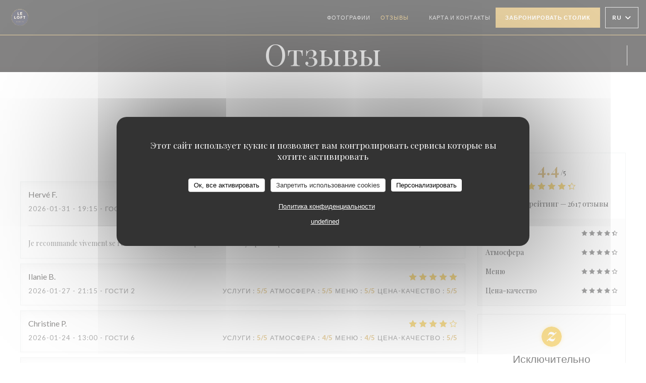

--- FILE ---
content_type: application/javascript; charset=UTF-8
request_url: https://bookings.zenchef.com/_next/static/chunks/pages/results-56aedeac2d2b0998.js
body_size: 8276
content:
(self.webpackChunk_N_E=self.webpackChunk_N_E||[]).push([[255],{47206:function(e,t,n){(window.__NEXT_P=window.__NEXT_P||[]).push(["/results",function(){return n(64919)}])},11798:function(e,t,n){"use strict";n.d(t,{b:function(){return a.Z},z:function(){return i.Z}});var a=n(37450),i=n(12672)},24475:function(e,t,n){"use strict";n.d(t,{J:function(){return a.Z},x:function(){return i.x}});var a=n(80062),i=n(19833)},64919:function(e,t,n){"use strict";n.r(t),n.d(t,{default:function(){return eq}});var a=n(84750),i=n(82271),r=n(15767),l=n(52676),o=n(90673),s=n(390),d=n(2500),c=n(49459),u=n(42819),h=n(75271),f=n(97572),p=n(25659),g=n(5093),m=h.createContext({}),x=function(e){var t=e.children,n=(0,p._)(e,["children"]),a="currentItem"in n,i=(0,g._)((0,h.useState)(a?void 0:n.defaultOpenedItemId),2),r=i[0],o=i[1],s=a?n.currentItem:r,d=a?n.setCurrentItem:o;return(0,l.jsx)(m.Provider,{value:{currentItem:s,setCurrentItem:d},children:(0,l.jsx)(m.Consumer,{children:function(e){return"function"==typeof t?t(e):t}})})},b=n(80062),v=n(43906),_=(0,n(78181).Ft)({slots:["root","header","headerLeft","title","content"],base:{root:{display:"flex",flexDirection:"column",gap:"gap.0",borderColor:"border.neutral-on-brand.subtle",color:"content.neutral-on-brand.subtle",borderBottomWidth:"m"},header:{display:"flex",flexDirection:"row",justifyContent:"space-between",alignItems:"center",textStyle:"title.m",margin:"gap.1",height:"xl",px:"padding.3",borderRadius:"l",_hover:{bg:"background.neutral-on-brand.base.subtlest-hover"},_focusVisible:{outline:"none",border:"m",borderColor:"border.neutral-on-brand.bolder",shadow:"effect.focus-ring.neutral"},_aromaticonChildren:{fontSize:"icon.base"}},headerLeft:{display:"flex",flexGrow:1,pr:"padding.2",columnGap:"gap.2",alignItems:"center",_aromaticonChildren:{fontSize:"icon.base"}},content:{p:"padding.4"}},variants:{hideBorder:{true:{root:{borderBottomWidth:"0px"}}},disabled:{true:{root:{color:"content.neutral-on-brand.disabled",borderColor:"border.neutral-on-brand.subtlest"},title:{color:"content.neutral-on-brand.disabled"}}},filled:{true:{title:{color:"content.neutral-on-brand.bold"}}},opened:{true:{root:{bg:"background.neutral-on-brand.base.subtlest"}}}}}),y=n(81869),j=n(90072),S=h.createContext({}),w=function(e){var t=e.title,n=e.icon,a=e.children,i=e.placeholder,r=e.hideBorder,o=e.id,s=e.onOpen,d=e.scrollable,c=e.testId,u=e.disabled,f=e.maxHeight,p=e.fixedHeight,g=e.isLoading,x=(0,h.useId)(),w=null!=o?o:x,C=h.useContext(m),Z=C.currentItem,D=C.setCurrentItem,A=u||Z!==w,F=_({hideBorder:r,filled:null!=t,opened:!A,disabled:u}),T=function(){A?D(w):D(void 0)};return(0,h.useEffect)(function(){A||null==s||s()},[A,s]),(0,l.jsx)(S.Provider,{value:{toggle:T},children:(0,l.jsx)("div",{className:F.root,children:(0,l.jsxs)(y.Z,{isCollapsed:A,toggle:T,children:[(0,l.jsxs)(y.Z.Header,{className:F.header,"data-testid":(0,j.Z)(c,"accordion-item"),disabled:u,children:[(0,l.jsxs)("div",{className:F.headerLeft,children:[(0,l.jsx)(b.Z,{name:n}),(0,l.jsx)(v.Z,{isLoaded:!g,reversed:!0,shape:"square",width:"100%",height:"s",children:(0,l.jsx)("span",{className:F.title,children:null!=t?t:i})})]}),(0,l.jsx)(b.Z,{name:A?"chevron-down":"chevron-up"})]}),(0,l.jsx)(y.Z.Content,{scrollable:d,className:F.content,fixedHeight:p,maxHeight:f,children:(0,l.jsx)(S.Consumer,{children:function(e){return"function"==typeof a?a(e):a}})})]})})})},C=n(14107),Z=n(20968),D=n(8755),A=n(5603),F=n(87298),T=["no_longer_time","shift_feature_disabled","unprocessable_phase"],O=(0,u.Pi)(function(){var e=(0,F.mZ)().appStore.state.booking,t=(0,A.$G)().t;if(!e)return null;var n=e.unmodifiable_by_enduser_reasons;return 0===n.length?null:(0,l.jsx)(o.b,{reversed:!0,function:"warning",width:"100%",children:t(T.some(function(e){return n.includes(e)})?"ebm.warning.booking_not_modifiable":"ebm.warning.booking_not_modifiable_call")})});O.displayName="UnmodifiableWarning";var L=(0,u.Pi)(function(){var e=(0,F.mZ)().appStore.state.booking,t=(0,A.$G)().t;if(!e)return null;var n=e.is_modifiable_by_enduser;return(0,l.jsxs)(s.Kq,{py:"padding.2",px:"padding.4",align:"center",textAlign:"center",color:"content.neutral-on-brand.bold",children:[(0,l.jsx)(D.x,{textStyle:"title.m",children:t("welcome_back",{civility:e.civility?t("".concat(e.civility,"_short")):"",lastname:e.lastname})}),n?(0,l.jsx)(Z.Z,{children:t("modify_your_booking")}):(0,l.jsx)(O,{})]})}),I=n(62282),P=n(40754),M=n(67530),E=n(4311),k=(0,I.Pi)(function(e){var t=e.options,n=e.selectedValue,a=e.onSelectValue,i=e.isRequired,r=(0,A.$G)(),o=r.t,d=r.translateField,c=(0,M.Z)().isRoomIdCompatibleWithSelectedHighlightedOffer,u=t.some(function(e){return c(e.id)});return(0,l.jsxs)(s.Kq,{gap:"gap.1",width:"100%",children:[i?null:(0,l.jsxs)(P.Z,{onClick:function(){return a({id:null,name:"no_seating_preference"})},selected:null===n,testId:"no-preference",position:"relative",children:[o("no_seating_preference"),u?(0,l.jsx)(E.Z,{position:"absolute",top:"-1px",right:"-1px"}):""]}),t.map(function(e){var t=c(e.id);return(0,l.jsxs)(P.Z,{selected:e.id===n,testId:"room-".concat(e.id),onClick:function(){return a({id:e.id,name:e.name})},position:"relative",children:[d(e.name_translations),t?(0,l.jsx)(E.Z,{position:"absolute",top:"-1px",right:"-1px"}):""]},e.id)})]})}),N=n(18387),H=n(24475),R=n(38682),q=n(57428),z=n.n(q),K=n(82082),Y=n(19833),U=n(42977),W=n(54285),G=n(65893),$=(0,u.Pi)(function(e){var t,n=e.day,o=e.isLoading,s=e.handleDaySelected,d=e.handleClose,c=(0,F.mZ)().appStore,u=(0,A.$G)().t,f=(0,W.Z)({convertDateToUTC:!1}).modifiersFunctions,p=(0,U.Z)(c.state.language),g=(0,N.xK)(new Date,"YYYY-MM-DD",{timeZone:"UTC"}),m=!!n&&(0,R.isSameMonth)(n,g),x=!!n&&f.open(n),b=!!n&&f.waitlistOpen(n),_=!!n&&f.past(n),y=(0,h.useMemo)(function(){return n&&c.state.restaurantTimezone?u.apply(void 0,(0,i._)((0,G.MW)(n,c.state.restaurantTimezone))):null},[n,c.state.restaurantTimezone,u]),j=n?(0,R.format)(n,m?(0,G.BB)(c.state.language):(0,G.kZ)(c.state.language),{locale:p}):null,S=(t=(0,a._)(function(){return(0,r.Jh)(this,function(e){switch(e.label){case 0:if(_)return[2];if(!(n&&c.state.wish.day!==n))return[3,2];return[4,c.selectWishDay(n)];case 1:e.sent(),s(n),e.label=2;case 2:return(x||b)&&d(),[2]}})}),function(){return t.apply(this,arguments)});return(0,l.jsx)(v.Z,{height:"100%",borderRadius:"l",isLoaded:!o,reversed:!0,flex:"1",children:(0,l.jsxs)(P.Z,{horizontal:!0,disabled:!x&&!b,onClick:S,isWaitlist:b,selected:!!n&&c.state.wish.day===n,testId:"day-".concat(n),p:"padding.3",children:[(0,l.jsx)(Y.x,{textStyle:"paragraph.m.bold",children:j}),(0,l.jsx)(Y.x,{textStyle:"paragraph.m.regular",children:y})]})})});$.displayName="DayButton";var V=n(11798),B=n(8097),J=(0,u.Pi)(function(){var e=(0,F.mZ)().appStore,t=(0,A.$G)().t,n=e.state,a=n.isInUpdateFlow,i=n.isCurrentDayAvailableInSuggestedRestaurants;if(!a&&i)return(0,l.jsxs)(l.Fragment,{children:[(0,l.jsx)(C.Z,{textTransform:"uppercase",textStyle:"title.xs",borderColor:"border.neutral-on-brand.subtle",color:"content.neutral-on-brand.subtle",children:t("or")}),(0,l.jsx)(Z.Z,{textAlign:"center",children:t("suggested_restaurants_page_title")}),(0,l.jsx)(B.Z,{})]})});J.displayName="SuggestedRestaurantsForToday";var Q=n(16077),X=n(97547),ee=(0,u.Pi)(function(e){var t=e.handleDaySelected,n=e.isLoadingNextAvailableDate,i=(0,F.mZ)().appStore,o=(0,A.$G)().t,s=i.state,d=s.isCurrentDayAvailableForCurrentPax,c=s.daysAvailableForCurrentPax,u=s.wish,h=u.day,f=u.pax,p=s.isLoading,g=s.language,m=s.isCurrentDayOpen,x=c.length?c[0]:void 0,b=x?new Date(x):void 0,v=new Date(h),_=!!b&&b.getMonth()!==v.getMonth()&&b>v,y=(0,U.Z)(g),j=(0,W.Z)({convertDateToUTC:!0}),S=j.getDayTooltip,w=j.getDayActiveModifier;if(d||n)return null;var Z=w(v),D=(0,N.xK)(new Date(h),"dddd D MMMM",{locale:y,timeZone:"UTC"});return(0,l.jsxs)(l.Fragment,{children:[!p&&(0,l.jsx)(C.Z,{borderColor:"border.neutral-on-brand.subtle",color:"content.neutral-on-brand.subtle",textStyle:"mono.s.regular",children:S(v)}),!m&&(0,l.jsx)(Q.Z,{specific:!0}),c.length?x&&_&&"waitlistOpen"!==Z?(0,l.jsxs)(l.Fragment,{children:[(0,l.jsx)(V.z,{testId:"next-available-date",hierarchy:"brand-reversed-subtle",fullWidth:!0,onClick:(0,a._)(function(){return(0,r.Jh)(this,function(e){switch(e.label){case 0:return[4,i.selectWishDay(x)];case 1:return e.sent(),t(x),[2]}})}),children:o("next_date_available")}),(0,l.jsx)(V.b,{reversed:!0,function:"information",title:o("".concat("fullPax"===Z?"fullPax":"no_availability",".month.title"),{count:f,month:b?X.Z.formatMonthTitle(b,g):void 0}),description:o("".concat("fullPax"===Z?"fullPax":"no_availability",".month.description"))})]}):(0,l.jsx)(V.b,{reversed:!0,function:"information",title:o("".concat("past"===Z?"no_availability":Z,".day.title"),{count:f,date:D}),description:o("".concat("past"===Z?"no_availability":Z,".day.description"))}):p?(0,l.jsx)(V.b,{reversed:!0,function:"information",children:o("looking_for_availabilities")}):(0,l.jsx)(V.b,{reversed:!0,function:"information",title:o("no_availability.no_other.title",{count:f}),description:o("no_availability.no_other.description")}),(0,l.jsx)(J,{})]})});ee.displayName="MoreInfoAboutDate";var et=n(94468),en=(0,u.Pi)(function(e){var t,n=e.handleDaySelected,a=e.handleClose,i=e.isLoading,r=(0,F.mZ)().appStore,o=(0,A.$G)().t,d=(0,g._)((0,h.useState)(!1),2),c=d[0],u=d[1],f=r.state.selectedHighlightedOffer,p=(0,N.xK)(new Date,"YYYY-MM-DD",{timeZone:null!==(t=r.state.restaurantTimezone)&&void 0!==t?t:"UTC"}),m=Array.from({length:2},function(e,t){return r.state.nextAvailableDateAtIndex(t)}),x=r.state.months.length>0,b=m.includes(r.state.wish.day),v=0===r.state.daysAvailableForCurrentPax.length;(0,h.useEffect)(function(){i||!x||(b||c)&&!v||u(!0)},[b,c,i,v,x]);var _=function(){a(),u(!1)},j=(0,h.useCallback)(function(){var e,t=(0,g._)(r.state.currentMonthKey.split("-"),2),n=t[0],a=t[1];(null===(e=r.state.currentMonth)||void 0===e?void 0:e.partial)&&r.getAvailabilitiesSummary(a,n),(0,et.AQ)(et.o4.OPEN_CALENDAR)},[r]);return(0,l.jsxs)(s.Kq,{width:"100%",height:"100%",justify:"center",gap:"gap.4",children:[(0,l.jsxs)(y.Z,{isCollapsed:!c,toggle:function(){c||j(),u(!c)},children:[(0,l.jsx)(Z.Z,{children:o("next_availability")}),(0,l.jsxs)(s.Ug,{gap:"gap.1",width:"100%",alignItems:"stretch",children:[m.map(function(e,t){var a;return(0,l.jsx)($,{day:null!=e?e:(0,N.xK)(z()(p,t),"YYYY-MM-DD",{timeZone:null!==(a=r.state.restaurantTimezone)&&void 0!==a?a:"UTC"}),isLoading:i,handleDaySelected:n,handleClose:_},null!=e?e:"default-date-".concat(t))}),(0,l.jsxs)(y.Z.Header,{className:(0,P.i)({horizontal:!0}),"data-active":c||void 0,children:[(0,l.jsx)(H.J,{name:"calendar"}),(0,l.jsx)(H.x,{textStyle:"paragraph.m.regular",children:o("next_available_date.other")})]})]}),(0,l.jsxs)(y.Z.Content,{maxHeight:"600px",marginTop:c?void 0:"-gap.4",children:[f?(0,l.jsx)(E.Z,{mb:"gap.4",children:o("experience_available")}):null,(0,l.jsx)(K.h,{privatisation:!1,handleMonthChange:function(e){var t=new window.Date(e),n=t.getMonth()+1,a=t.getFullYear();r.getAvailabilitiesSummary(n,a);var i=(0,R.addMonths)(t,1),l=i.getMonth()+1,o=i.getFullYear();r.getAvailabilitiesSummary(l,o)},handleDaySelected:n,close:a})]})]}),(0,l.jsx)(ee,{handleDaySelected:n,isLoadingNextAvailableDate:null!=i&&i})]})}),ea=n(87206),ei=n(54179),er=(0,I.Pi)(function(e){var t=e.min,n=e.max,a=e.selectedValue,i=e.onSelectValue,r=(0,A.$G)().t,o=(0,ei.Rx)(t,n,10),d=n-t>=10,c=void 0===a?-1:o.indexOf(a),u=!!d&&(-1===c||9===c),h=(0,M.Z)().isPaxCompatibleWithSelectedHighlightedOffer;return(0,l.jsxs)(s.kC,{direction:"column",align:"center",height:"100%",width:"100%",children:[(0,l.jsx)(s.Eq,{gap:"gap.0,5",justify:"center",children:o.map(function(e,t){var n=!!d&&9===t,r=n?u:e===a,o=n?"+":e,s=h(e);return(0,l.jsxs)(P.Z,{squared:!0,selected:r,testId:"".concat(o,"guest"),onClick:function(){i(e,n)},position:"relative",children:[n?(0,l.jsx)(b.Z,{name:"plus"}):o,s?(0,l.jsx)(E.Z,{position:"absolute",top:"-5px",right:"-5px"}):""]},e)})}),d&&u&&(0,l.jsxs)(s.Kq,{width:"100%",gap:"gap.4",marginTop:"margin.4",children:[(0,l.jsx)(C.Z,{textTransform:"uppercase",textStyle:"title.xs",borderColor:"border.neutral-on-brand.subtle",color:"content.neutral-on-brand.subtle",children:r("more")}),(0,l.jsx)(ea.Z,{value:a,onValueChange:function(e){return i(e,!0)},testId:"more-guest",min:t,max:Math.min(n,100),size:"medium",reversed:!0})]})]})}),el=n(73887),eo=(0,u.Pi)(function(){var e=(0,F.mZ)().appStore,t=(0,A.$G)().t,n=(0,el.Z)().hasSlotsToSelect,a=e.state,i=a.isCurrentDayAvailableForCurrentPax,r=a.wish,s=a.selectedRoomName;if(i&&!n&&null!==r.room_id)return(0,l.jsxs)(l.Fragment,{children:[(0,l.jsx)(o.b,{reversed:!0,function:"warning",title:t("no_availability.seating_area.title",{seating_area:s}),description:t("no_availability.seating_area.description")}),(0,l.jsx)(J,{})]})});eo.displayName="NoAvailabilityForCurrentRoom";var es=n(33989),ed=n(30553),ec=(0,u.Pi)(function(e){var t=e.setCurrentFilter,n=e.currentFilter,a=(0,A.$G)().t,i=(0,ed.Z)(),r=i.goToNextPage,o=i.nextPageUrl,s=i.isRoomMissing,d=i.buttonLabelKey,c=i.updateSelection,u=i.resultsFilterToOpen,h=(0,F.mZ)().appStore,f=h.unselectHighlightedOffer,p=h.state,g=p.isSelectedHighlightedOfferExpired,m=p.isModificationForbidden,x=!o||s;return(0,l.jsx)(es.z,{hierarchy:"brand-reversed-bold",size:"medium",disabled:m||x&&(void 0===u||u===n),onClick:function(){g?f():x?t(u):(c(),r())},testId:d,width:"100%",children:a(d)})}),eu=n(99173),eh=(0,u.Pi)(function(){var e=(0,F.mZ)().appStore,t=(0,ed.Z)().nextPageUrl,n=e.state,a=n.isModificationForbidden,i=n.shouldPrechargeOrPrepayShift,r=n.shouldPrecharge,s=n.wish,d=(0,A.$G)().t;return a&&i?(0,l.jsx)(o.b,{reversed:!0,function:"warning",children:d(r?"ebm.warning.wish_requires_precharge":"ebm.warning.wish_requires_prepay")}):"/form"===t&&s.offers.length>0?(0,l.jsx)(o.b,{reversed:!0,function:"warning",children:d("ebm.warning.wish_will_flush_offers")}):null});eh.displayName="WarningsForSelectedFilters";var ef=n(94213),ep=n(32586),eg=n(23254),em=n(32024),ex=(0,I.Pi)(function(e){var t,n=e.offer,a=e.onOfferSelected,i=(0,A.$G)(),r=i.translateField,o=i.t,s=(0,F.mZ)().appStore,d=s.toggleSelectedHighlightedOffer,c=s.state.isOfferExpired,u=r(n.name_translations),h=(t=[],c(n)&&t.push({colorTheme:"neutral",tag:o("offers.no_longer_available")}),t);return(0,l.jsx)(em.Z,{offer:n,offerName:u,offerTags:h,isAvailable:!0,onCardClick:function(){d(n),null==a||a()},showTooltip:!1})}),eb=n(56913),ev=function(e){var t=e.onOfferSelected,n=(0,F.mZ)().appStore,a=(0,A.$G)().t,i=n.state.highlightedOffers;return((0,h.useEffect)(function(){i.length&&(0,et.AQ)(et.o4.VIEW_ITEM_LIST,{ecommerce:{item_list_id:"highlighted_experiences",item_list_name:"Recommended for you",restaurant_id:n.state.restaurantId,items:i.map(function(e,t){return(0,eb.B)(e,t,n.state.name,n.state.currency)})}})},[i,n.state.currency,n.state.name,n.state.restaurantId]),i.length)?(0,l.jsxs)(s.Kq,{gap:"gap.4",align:"center",py:"padding.6",_first:{pt:0},children:[(0,l.jsx)(Z.Z,{children:a("recommended_for_you")}),(0,l.jsx)(eg.Z,{dynamicPerView:!0,children:i.map(function(e){return(0,l.jsx)(ex,{offer:e,onOfferSelected:t},e.id)})})]}):null},e_=n(8847),ey=n(88635),ej=n(82154),eS=n(80598),ew=n(89375),eC=(0,I.Pi)(function(e){var t,n=e.onOfferSelected,a=(0,F.mZ)().appStore,i=(0,A.$G)(),r=i.t,o=i.translateField,d=a.state,c=d.selectedHighlightedOffer,u=d.offerUnitPriceFormatted,f=d.isSelectedHighlightedOfferExpired,p=d.wish,g=function(){var e=[];if(!c)return e;if(f&&e.push({colorTheme:"neutral",tag:r("offers.no_longer_available")}),c.charge_per_guests&&(e.push({colorTheme:"brand",tag:"".concat(u(c),"/").concat(r("pax",{count:1}))}),c.has_prepayment&&e.push({colorTheme:"brand",tag:r("offers.has_prepayment"),tooltipTitle:r("offers.has_prepayment_disclaimer")})),c.has_duration){var t=(0,eS.ZP)(p.pax,c.turn_times);e.push({colorTheme:"brand",tag:(0,ej.VL)(t,r("common.hours_abbr"),r("common.minutes_abbr")),icon:"stopwatch"})}return e}();return c?(0,l.jsxs)(s.Kq,{gap:"gap.4",mt:"-margin.4",maxH:"50vh",overflow:"auto",children:[(0,l.jsx)(e_.Z,{pictureUrl:null==c?void 0:null===(t=c.picture)||void 0===t?void 0:t.url,height:"240px",expired:f,children:!!(null==g?void 0:g.length)&&(0,l.jsx)(s.Ug,{position:"absolute",bottom:"padding.2",left:"padding.4",right:"padding.3",gap:"gap.1",flexWrap:"wrap",children:g.map(function(e){return(0,h.createElement)(ey.Z,(0,ep._)((0,ef._)({},e),{key:e.tag}))})})}),(0,l.jsxs)(s.Kq,{gap:"gap.4",px:"padding.4",pb:"padding.6",children:[(0,l.jsx)(D.x,{textStyle:"title.xl",color:"content.neutral-on-brand.bold",children:o(c.name_translations)}),(0,l.jsx)(D.x,(0,ef._)({textStyle:"paragraph.l.regular",color:"content.neutral-on-brand.subtle",whiteSpace:"pre-wrap"},(0,ew.Z)(o(c.description))))]})]}):(0,l.jsx)(ev,{onOfferSelected:n})}),eZ=function(){var e,t=(0,F.mZ)().appStore,n=t.state.selectedHighlightedOffer,i=(0,h.useCallback)(function(){return t.state.canAutomaticallyChangeDate&&(t.state.selectedHighlightedOffer?!t.state.isSummaryDateCompatibleWithSelectedHighlightedOffer(t.state.wish.day):!t.state.isCurrentDayAvailableForCurrentPax||t.state.isCurrentDayFinished)},[t]),l=(0,g._)((0,h.useState)(i()),2),o=l[0],s=l[1],d=(0,g._)((0,h.useState)(!1),2),c=d[0],f=d[1],p=(0,u.fv)(function(){return{hasLoadedNextAvailabilities:!1,hasLoadedFirstAvailableDate:!i(),monthLoaded:[]}}),m=(0,h.useCallback)(function(){p.hasLoadedFirstAvailableDate||s(!1)},[p]),x=(0,h.useCallback)(function(e){p.hasLoadedFirstAvailableDate=!0,t.selectWishDay(e).then(function(){s(!1)})},[t,p]),b=(0,h.useCallback)((e=(0,a._)(function(e,n){return(0,r.Jh)(this,function(a){switch(a.label){case 0:if(p.monthLoaded.includes("".concat(e,"-").concat(n)))return[3,2];return p.monthLoaded.push("".concat(e,"-").concat(n)),[4,t.getAvailabilitiesSummary(n,e)];case 1:a.sent(),a.label=2;case 2:return[2]}})}),function(t,n){return e.apply(this,arguments)}),[t,p]),v=(0,h.useCallback)((0,a._)(function(){var e,n,a,i=arguments;return(0,r.Jh)(this,function(r){switch(r.label){case 0:if((e=i.length>0&&void 0!==i[0]?i[0]:0)>=3)return m(),[2];return n=t.state.wish.day,a=(0,R.addMonths)(n,e).getMonth()+1,[4,b((0,R.addMonths)(n,e).getFullYear(),a)];case 1:return r.sent(),t.state.nextAvailableDates.length<10?v(e+1):m(),[2]}})}),[t.state,b,m]);(0,h.useEffect)(function(){var e=t.state,n=e.selectedHighlightedOffer,i=e.nextAvailableDates;if(!p.hasLoadedNextAvailabilities&&i.length<10){if(p.hasLoadedNextAvailabilities=!0,n){var l=n.date_from,o=(0,g._)(l.split("-"),2),s=o[0],d=o[1];(0,R.isAfter)(new Date(l),new Date)&&(0,a._)(function(){return(0,r.Jh)(this,function(e){switch(e.label){case 0:return f(!0),[4,b(s,d)];case 1:return e.sent(),f(!1),[2]}})})()}v()}},[t,p,m,v,b,p.hasLoadedNextAvailabilities,t.state.nextAvailableDates.length]);var _=t.state.nextAvailableDateAtIndex(0);return(0,h.useEffect)(function(){i()&&void 0!==_&&!p.hasLoadedFirstAvailableDate&&x(_)},[p,_,x,n,i]),{isLoadingFirstAvailableDate:o||c,reloadFirstAvailableDate:function(){i()&&(s(!0),p.hasLoadedFirstAvailableDate=!1,p.hasLoadedNextAvailabilities=!1)}}},eD=n(4665),eA=n(95052),eF=n.n(eA),eT=n(88390),eO=eF()().publicRuntimeConfig,eL=eO.HOTJAR_SITE_ID,eI=eO.HOTJAR_SITE_VERSION,eP=n(392),eM=n(66571),eE=n(22712),ek=function(){var e=arguments.length>0&&void 0!==arguments[0]?arguments[0]:500,t=function(){l()},n=document.querySelector("[data-overlayscrollbars-contents]"),a=null,i=n.scrollHeight-n.clientHeight-n.scrollTop,r=function(){a=requestAnimationFrame(function(){n.scrollTo({top:n.scrollHeight-n.clientHeight-.9*i}),i=n.scrollHeight-n.clientHeight-n.scrollTop,r()})};r(),window.addEventListener("wheel",t,{passive:!0}),window.addEventListener("touchstart",t,{passive:!0}),window.addEventListener("keydown",t);var l=function(){a&&(cancelAnimationFrame(a),a=null),window.removeEventListener("wheel",t),window.removeEventListener("touchstart",t),window.removeEventListener("keydown",t)};setTimeout(function(){l()},e)},eN="currentFilter",eH=function(e){var t,n=e.isLoadingFirstAvailableDate,a=(0,F.mZ)().appStore,i=(0,eP.useSearchParams)(),r=i.get(eN),l=(0,eM.useRouter)(),o=(0,N.xK)(new Date,"YYYY-MM-DD",{timeZone:null!==(t=a.state.restaurantTimezone)&&void 0!==t?t:"UTC"}),s=a.state.nextAvailableDateAtIndex(0)===o,d=(0,g._)((0,h.useState)(void 0),2),c=d[0],u=d[1],f=(0,h.useRef)(!1);(0,h.useEffect)(function(){f.current||(r&&(0,eE.zT)(r)?(f.current=!0,u(r)):a.state.isLoading||n||s||(f.current=!0,u("calendar")))},[a.state.isLoading,r,n,s]),(0,h.useLayoutEffect)(function(){c&&ek()},[c]),(0,h.useEffect)(function(){return function(){if(i.has(eN)){var e=new URLSearchParams(i);e.delete(eN),l.push({query:e.toString()})}}},[i,l]);var p=(0,h.useCallback)(function(){var e=a.state,t=e.hasRoomSelection,n=e.wish,i=e.isCurrentDayAvailableForCurrentPax;if("pax"===c&&!i){u("calendar");return}if(["pax","calendar"].includes(null!=c?c:"")&&t&&!n.room_id){u("area");return}u(n.slot?void 0:"slot")},[a.state,c]);return{currentFilter:c,setCurrentFilter:u,goToNextFilter:p}},eR=(0,u.Pi)(function(){var e,t,n,d,u,p=(0,F.mZ)().appStore,g=eZ(),m=g.isLoadingFirstAvailableDate,b=g.reloadFirstAvailableDate,v=eH({isLoadingFirstAvailableDate:m}),_=v.currentFilter,y=v.setCurrentFilter,j=v.goToNextFilter,S=(0,A.$G)().t,D=p.state,T=D.wish,O=D.shouldLoadSuggestedRestaurants,I=D.isInUpdateFlow,P=D.isModificationForbidden,N=D.isCurrentDayOpen,H=D.selectedHighlightedOffer,R=D.isSelectedHighlightedOfferExpired,q=(0,el.Z)(),z=q.hasSlotsToSelect,K=q.formatSlotName;e=(0,eD.P5)("hotjar"),(0,h.useEffect)(function(){!(void 0===eL||eT.hotjar.initialized())&&e&&eT.hotjar.initialize(eL,eI)},[e]),(0,h.useEffect)(function(){function e(){return(e=(0,a._)(function(){return(0,r.Jh)(this,function(e){switch(e.label){case 0:if(!O)return[3,3];if(p.state.suggestedAppStoresInitialized)return[3,2];return[4,p.createSuggestedRestaurantStores()];case 1:e.sent(),e.label=2;case 2:p.loadSuggestedRestaurantsData(),e.label=3;case 3:return[2]}})})).apply(this,arguments)}!function(){e.apply(this,arguments)}()},[O,T.pax,T.day,p]);var Y=(0,U.Z)(p.state.language),W=p.state.shift_limit?Number(null!==(t=p.state.shift_limit.min)&&void 0!==t?t:1):1,$=p.state.shift_limit?Number(null!==(n=p.state.shift_limit.max)&&void 0!==n?n:12):12,V=function(){var e=p.state,t=e.selectedShift,n=e.getAvailableSlots;t&&n(t).length&&n(t).find(function(e){return e.slot_name===T.slot})||(T.slot=void 0)},B=function(){T.room_id&&!p.state.currentDayBookableRooms.find(function(e){return e.id===T.room_id})&&(T.room_id=null)},J=function(e){var t=arguments.length>1&&void 0!==arguments[1]&&arguments[1];T.pax=e,B(),V(),(0,et.AQ)(et.o4.CHOOSE_PAX,{pax:T.pax}),t||j()},Q=(0,M.Z)().isPartialWishCompatibleWithSelectedHighlightedOffer;return(0,l.jsxs)(s.Kq,{"data-panda-theme":"whiteLabel",gap:"gap.4",py:"padding.4",children:[(0,l.jsx)(L,{}),I?null:(0,l.jsxs)(l.Fragment,{children:[H?null:(0,l.jsx)(f.nz,{}),(0,l.jsx)(eC,{onOfferSelected:b})]}),R?null:(0,l.jsx)(s.Kq,{gap:"gap.0",children:(0,l.jsxs)(x,{currentItem:_,setCurrentItem:function(e){y(e)},children:[(0,l.jsx)(w,{title:"".concat(T.pax," ").concat(S("pax",{count:T.pax})),icon:S("pax_icon"),placeholder:S("filter.pax.placeholder"),id:"pax",testId:"pax",disabled:P,children:(0,l.jsxs)(s.Kq,{width:"100%",justify:"stretch",gap:"gap.4",pb:"padding.4",alignItems:"center",children:[H?(0,l.jsx)(E.Z,{children:S("experience_available")}):null,(0,l.jsx)(er,{min:W,max:$,selectedValue:T.pax,onSelectValue:function(e,t){J(e,t)}})]})}),(0,l.jsx)(w,{title:p.state.isDateToday(T.day)?S.apply(void 0,(0,i._)((0,G.MW)(T.day,null!==(d=p.state.restaurantTimezone)&&void 0!==d?d:"UTC"))):(0,c.format)(T.day,(0,G.kZ)(p.state.language),{locale:Y}),id:"calendar",testId:"calendar",placeholder:S("filter.date.placeholder"),icon:"calendar",disabled:P,isLoading:m,children:(0,l.jsx)(en,{handleDaySelected:function(){B(),V(),(0,et.AQ)(et.o4.CHOOSE_DATE,{date:T.day})},isLoading:m,handleClose:j})}),p.state.isCurrentDayOpen&&p.state.hasRoomSelection?(0,l.jsx)(w,{title:null!==(u=p.state.selectedRoomName)&&void 0!==u?u:p.state.isRoomMandatory?void 0:S("no_seating_preference"),icon:"chair",placeholder:S("filter.room.placeholder"),id:"area",testId:"area",disabled:P,children:(0,l.jsxs)(s.Kq,{width:"100%",justify:"center",gap:"gap.4",pb:"padding.4",alignItems:"center",children:[p.state.isRoomMandatory?(0,l.jsx)(Z.Z,{mb:"margin.4",children:S("filter.room.mandatory.subtitle")}):null,H?(0,l.jsx)(E.Z,{children:S("experience_available")}):null,(0,l.jsx)(k,{options:p.state.currentDayBookableRooms,isRequired:p.state.isRoomMandatory,selectedValue:T.room_id,onSelectValue:function(e){p.state.wish.room_id=e.id,V(),(0,et.AQ)(et.o4.CHOOSE_ROOM,{room:e.name,room_id:e.id}),j()}})]})}):null,z&&(0,l.jsx)(w,{id:"slot",testId:"slot",placeholder:S("filter.slot.placeholder"),icon:"clock-01",scrollable:!0,hideBorder:!0,title:K(T.slot),disabled:P,children:(0,l.jsxs)(s.Kq,{width:"100%",justify:"center",gap:"gap.4",pb:"padding.4",alignItems:"center",children:[H?(0,l.jsx)(E.Z,{children:S("experience_available")}):null,(0,l.jsx)(eu.Z,{onSlotSelected:function(e,t,n){(0,et.AQ)(et.o4.CHOOSE_SLOT,{time:e.name,date:T.day,shift_name:t.name}),j()}})]})})]})}),(0,l.jsxs)(s.Kq,{px:"padding.4",textAlign:"center",gap:"gap.4",children:[P?null:(0,l.jsxs)(l.Fragment,{children:[N&&(0,l.jsx)(f.nz,{specific:!0}),(0,l.jsx)(eh,{})]}),!H||m||Q?null:(0,l.jsxs)(l.Fragment,{children:[(0,l.jsx)(o.b,{reversed:!0,function:"information",title:S("selected_xp_no_matches_found",{experienceName:H.name}),description:S("selected_xp_no_matches_found_description")}),(0,l.jsx)(C.Z,{textTransform:"uppercase",textStyle:"title.xs",borderColor:"border.neutral-on-brand.subtle",color:"content.neutral-on-brand.subtle",children:S("or")})]}),(0,l.jsx)(ec,{setCurrentFilter:y,currentFilter:_}),(0,l.jsx)(eo,{})]})]})});eR.getLayout=function(e){return(0,l.jsx)(f.Zn,{modalBodyStyle:{backgroundColor:d.r.var("colors.background.brand.bold")},children:e})};var eq=eR}},function(e){e.O(0,[2516,8440,2565,8097,2712,8520,3182,2888,9774,179],function(){return e(e.s=47206)}),_N_E=e.O()}]);
//# sourceMappingURL=results-56aedeac2d2b0998.js.map